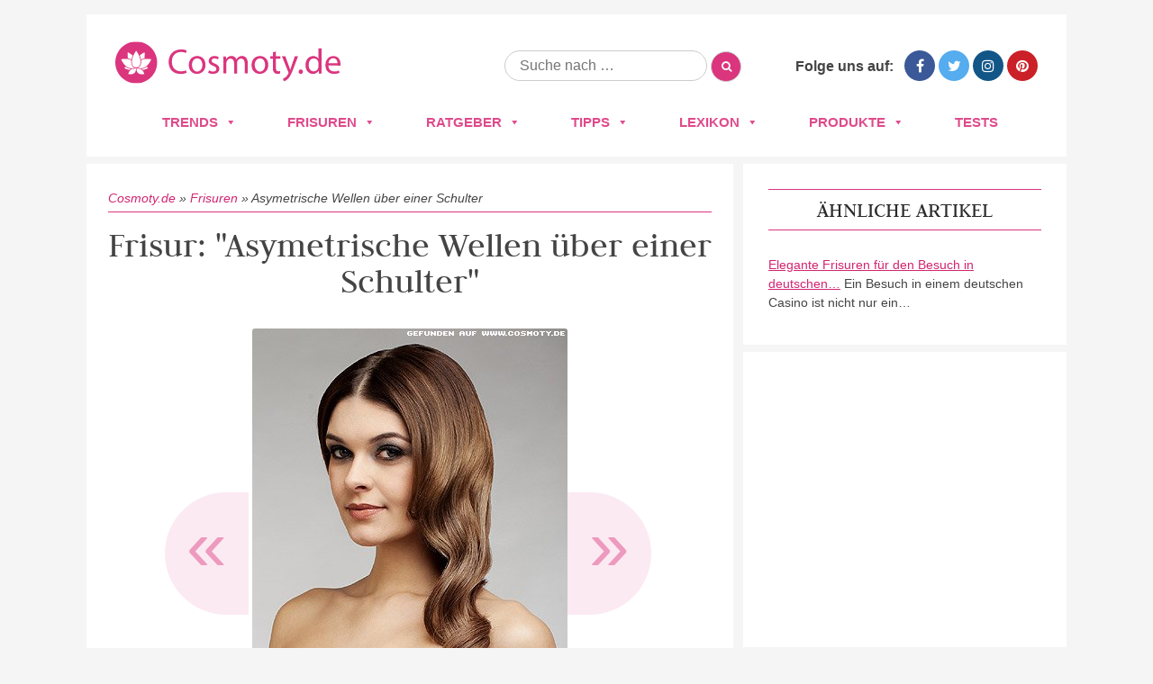

--- FILE ---
content_type: text/css; charset=utf-8
request_url: https://www.cosmoty.de/wp-content/themes/cosmoty.de/css/style.css
body_size: 10425
content:
/*
Theme Name: Cosmoty.de
Theme URI: https://wordpress.org/themes/twentytwelve/
Author: the WordPress team
Author URI: https://wordpress.org/
Description: The 2012 theme for WordPress is a fully responsive theme that looks great on any device. Features include a front page template with its own widgets, an optional display font, styling for post formats on both index and single views, and an optional no-sidebar page template. Make it yours with a custom menu, header image, and background.
Version: 2.3
License: GNU General Public License v2 or later
License URI: http://www.gnu.org/licenses/gpl-2.0.html
Tags: blog, one-column, two-columns, right-sidebar, custom-background, custom-header, custom-menu, editor-style, featured-images, flexible-header, footer-widgets, full-width-template, microformats, post-formats, rtl-language-support, sticky-post, theme-options, translation-ready
Text Domain: twentytwelve

This theme, like WordPress, is licensed under the GPL.
Use it to make something cool, have fun, and share what you've learned with others.
*/


/* =Notes
--------------------------------------------------------------
This stylesheet uses rem values with a pixel fallback. The rem
values (and line heights) are calculated using two variables:

$rembase:     14;
$line-height: 24;

---------- Examples

* Use a pixel value with a rem fallback for font-size, padding, margins, etc.
	padding: 5px 0;
	padding: 0.3125rem 0; (5 / $rembase)

* Set a font-size and then set a line-height based on the font-size
	font-size: 16px
	font-size: 1rem; (16 / $rembase)
	line-height: 1.5; ($line-height / 16)

---------- Vertical spacing

Vertical spacing between most elements should use 24px or 48px
to maintain vertical rhythm:

.my-new-div {
	margin: 24px 0;
	margin: 1.75rem 0; ( 24 / $rembase )
}

---------- Further reading

http://snook.ca/archives/html_and_css/font-size-with-rem
http://blog.typekit.com/2011/11/09/type-study-sizing-the-legible-letter/


/* =Reset
-------------------------------------------------------------- */

html,
body,
div,
span,
applet,
object,
iframe,
h1,
h2,
h3,
h4,
h5,
h6,
p,
blockquote,
pre,
a,
abbr,
acronym,
address,
big,
cite,
code,
del,
dfn,
em,
img,
ins,
kbd,
q,
s,
samp,
small,
strike,
strong,
sub,
sup,
tt,
var,
b,
u,
i,
center,
dl,
dt,
dd,
ol,
ul,
li,
fieldset,
form,
label,
legend,
table,
caption,
tbody,
tfoot,
thead,
tr,
th,
td,
article,
aside,
canvas,
details,
embed,
figure,
figcaption,
footer,
header,
hgroup,
menu,
nav,
output,
ruby,
section,
summary,
time,
mark,
audio,
video {
    margin: 0;
    padding: 0;
    border: 0;
    font-size: 100%;
    vertical-align: baseline;
}

body {
    line-height: 1.5;
}

ol,
ul {
    list-style: none;
}

blockquote,
q {
    quotes: none;
}

blockquote:before,
blockquote:after,
q:before,
q:after {
    content: '';
    content: none;
}

table {
    border-collapse: collapse;
    border-spacing: 0;
}

caption,
th,
td {
    font-weight: normal;
    text-align: left;
}

h1,
h2,
h3 {
    font-family: 'Judson', serif;
}

html {
    overflow-y: scroll;
    font-size: 100%;
    -webkit-text-size-adjust: 100%;
    -ms-text-size-adjust: 100%;
}

a:focus {
    outline: thin dotted;
}

article,
aside,
details,
figcaption,
figure,
footer,
header,
hgroup,
nav,
section {
    display: block;
}

audio,
canvas,
video {
    display: inline-block;
}

audio:not([controls]) {
    display: none;
}

del {
    color: #333;
}

ins {
    background: #fff;
    text-decoration: none;
    margin-bottom: 8px;
    margin-bottom: 0.5rem;
}

hr {
    background-color: #ccc;
    border: 0;
    height: 1px;
    margin: 24px;
    margin-bottom: 1.75rem;
}

sub,
sup {
    font-size: 75%;
    line-height: 0;
    position: relative;
    vertical-align: baseline;
}

sup {
    top: -0.5em;
}

sub {
    bottom: -0.25em;
}

small {
    font-size: smaller;
}

img {
    border: 0;
    -ms-interpolation-mode: bicubic;
}


/* Clearing floats */

.clear:after,
.wrapper:after,
.format-status .entry-header:after {
    clear: both;
}

.clear:before,
.clear:after,
.wrapper:before,
.wrapper:after,
.format-status .entry-header:before,
.format-status .entry-header:after {
    display: table;
    content: "";
}


/* =Repeatable patterns
-------------------------------------------------------------- */


/* Small headers */

.archive-title,
.page-title {
    font-size: 32px;
    font-size: 2rem;
    line-height: 1.2;
    font-weight: normal;
    text-transform: uppercase;
    text-align: center;
    color: #2b2b2b;
}

.widget-title {
    font-size: 24px;
    font-size: 1.5rem;
    line-height: 1.2;
    font-weight: normal;
    text-transform: uppercase;
    text-align: center;
    color: #2b2b2b;
    padding: 8px 0;
    border-top: 1px solid #db357e;
    border-bottom: 1px solid #db357e;
}

.entry-content th,
.comment-content th {
    font-size: 14px;
    font-size: 0.875rem;
    line-height: 1.3;
    font-weight: bold;
    text-transform: uppercase;
    text-align: center;
}


/* Form fields, general styles first */

button,
input,
select,
textarea {
    border: 1px solid #ccc;
    border-radius: 3px;
    font-family: inherit;
    padding: 6px;
    padding: 0.375rem;
}

button,
input {
    line-height: normal;
}

textarea {
    font-size: 100%;
    overflow: auto;
    vertical-align: top;
}


/* Reset non-text input types */

input[type="checkbox"],
input[type="radio"],
input[type="file"],
input[type="hidden"],
input[type="image"],
input[type="color"] {
    border: 0;
    border-radius: 0;
    padding: 0;
}


/* Buttons */

.menu-toggle,
input[type="submit"],
input[type="button"],
input[type="reset"],
article.post-password-required input[type=submit],
.bypostauthor cite span {
    padding: 8px 16px;
    padding: 0.5rem 1rem;
    font-size: 12px;
    font-size: 0.75rem;
    line-height: 1.428571429;
    font-weight: bold;
    text-transform: uppercase;
    color: #fff;
    background-color: #db357e;
    box-shadow: 0 1px 2px rgba(64, 64, 64, 0.1);
}

.menu-toggle,
button,
input[type="submit"],
input[type="button"],
input[type="reset"] {
    cursor: pointer;
}

button[disabled],
input[disabled] {
    cursor: default;
}

.menu-toggle:hover,
.menu-toggle:focus,
button:hover,
input[type="submit"]:hover,
input[type="button"]:hover,
input[type="reset"]:hover,
article.post-password-required input[type=submit]:hover {
    color: #fff;
    background-color: #D12571;
}

.menu-toggle:active,
.menu-toggle.toggled-on,
button:active,
input[type="submit"]:active,
input[type="button"]:active,
input[type="reset"]:active {
    color: #fff;
    background-color: #db357e;
    background-repeat: repeat-x;
    background-image: -moz-linear-gradient(top, #ebebeb, #e1e1e1);
    background-image: -ms-linear-gradient(top, #ebebeb, #e1e1e1);
    background-image: -webkit-linear-gradient(top, #ebebeb, #e1e1e1);
    background-image: -o-linear-gradient(top, #ebebeb, #e1e1e1);
    background-image: linear-gradient(top, #ebebeb, #e1e1e1);
    box-shadow: inset 0 0 8px 2px #c6c6c6, 0 1px 0 0 #f4f4f4;
    border-color: transparent;
}

.bypostauthor cite span {
    color: #fff;
    background-color: #BC2165;
    background-image: none;
    border: 1px solid #1f6f93;
    border-radius: 2px;
    box-shadow: none;
    padding: 0;
}


/* Responsive images */

.entry-content img,
.comment-content img,
.widget img {
    max-width: 100%;
    /* Fluid images for posts, comments, and widgets */
}

img[class*="align"],
img[class*="wp-image-"],
img[class*="attachment-"] {
    height: auto;
    /* Make sure images with WordPress-added height and width attributes are scaled correctly */
}

img.size-full,
img.size-large,
img.header-image,
img.wp-post-image {
    max-width: 100%;
    height: auto;
    /* Make sure images with WordPress-added height and width attributes are scaled correctly */
}

.logo {
    display: block;
    width: 150px;
    margin: 0 auto 24px;
}


/* Make sure videos and embeds fit their containers */

embed,
iframe,
object,
video {
    width: 100%;
}

.entry-content .twitter-tweet-rendered {
    max-width: 100% !important;
    /* Override the Twitter embed fixed width */
}


/* Images */

.alignleft {
    float: left;
}

.alignright {
    float: right;
}

.aligncenter {
    display: block;
    margin-left: auto;
    margin-right: auto;
}

.entry-content img,
.comment-content img,
.widget img,
img.header-image,
.author-avatar img,
img.wp-post-image {
    /* Add fancy borders to all WordPress-added images but not things like badges and icons and the like */
    border-radius: 3px;
}

.wp-caption {
    max-width: 100%;
    /* Keep wide captions from overflowing their container. */
    padding: 4px;
}

.wp-caption .wp-caption-text,
.gallery-caption,
.entry-caption {
    font-style: italic;
    font-size: 12px;
    font-size: 0.75rem;
    line-height: 2;
    color: #757575;
}

img.wp-smiley,
.rsswidget img {
    border: 0;
    border-radius: 0;
    box-shadow: none;
    margin-bottom: 0;
    margin-top: 0;
    padding: 0;
}

.entry-content dl.gallery-item {
    margin: 0;
}

.gallery-item a,
.gallery-caption {
    width: 90%;
}

.gallery-item a {
    display: block;
}

.gallery-caption a {
    display: inline;
}

.gallery-columns-1 .gallery-item a {
    max-width: 100%;
    width: auto;
}

.gallery .gallery-icon img {
    height: auto;
    max-width: 90%;
    padding: 5%;
}

.gallery-columns-1 .gallery-icon img {
    padding: 3%;
}


/* Navigation */

.site-content nav {
    clear: both;
    line-height: 2;
    overflow: hidden;
}

#nav-above {
    padding: 24px 0;
    padding: 1.75rem 0;
}

#nav-above {
    display: none;
}

.paged #nav-above {
    display: block;
}

.nav-previous,
.previous-image {
    float: left;
    width: 50%;
}

.nav-next,
.next-image {
    float: right;
    text-align: right;
    width: 50%;
}

.nav-single+.comments-area,
#comment-nav-above {
    margin: 16px 0;
    margin: 1rem 0;
}


/* =Basic structure
-------------------------------------------------------------- */


/* Body, links, basics */

html {
    font-size: 100%;
}

body {
    font-size: 16px;
    font-size: 1rem;
    font-family: 'Lato', sans-serif;
    text-rendering: optimizeLegibility;
    color: #444;
}

body.custom-font-enabled {
    font-family: inherit;
}

a {
    outline: none;
    color: #D12571;
}

a:hover {
    color: #A61E5A;
}


/* Assistive text */

.assistive-text,
.site .screen-reader-text {
    position: absolute !important;
    clip: rect(1px, 1px, 1px, 1px);
    overflow: hidden;
    height: 1px;
    width: 1px;
}

.main-navigation .assistive-text:focus,
.site .screen-reader-text:hover,
.site .screen-reader-text:active,
.site .screen-reader-text:focus {
    background: #fff;
    border: 2px solid #333;
    border-radius: 3px;
    clip: auto !important;
    color: #000;
    display: block;
    font-size: 12px;
    height: auto;
    padding: 12px;
    position: absolute;
    top: 5px;
    left: 5px;
    width: auto;
    z-index: 100000;
    /* Above WP toolbar */
}


/* Page structure */

.site {
    background-color: #f5f5f5;
}

.site-content {
    padding: 16px;
    padding: 1rem;
    background-color: #fff;
}

.widget-area {
    margin: 0 0 0 8px;
    margin: 0 0 0 0.5rem;
}


/* Header */

.site-header {
    margin: 0 0 8px 0;
    margin: 0 0 0.5rem 0;
    padding: 16;
    padding: 1rem;
    background-color: #fff;
}

.site-header h1,
.site-header h2 {
    text-align: center;
}

.site-header h1 a,
.site-header h2 a {
    color: #515151;
    display: inline-block;
    text-decoration: none;
}

.site-header h1 a:hover,
.site-header h2 a:hover {
    color: #A61E5A;
}

.site-header h1 {
    font-size: 24px;
    font-size: 1.5rem;
    line-height: 1.285714286;
    margin-bottom: 14px;
    margin-bottom: 1rem;
}

.site-header h2 {
    font-weight: normal;
    font-size: 14px;
    font-size: 0.875rem;
    line-height: 2;
    color: #757575;
}

.header-image {
    margin-top: 24px;
    margin-top: 1.75rem;
}

.header-search {
    margin-bottom: 16px;
    max-width: 350px;
    float: none;
}

.header-search input {
    height: 34px;
    border-radius: 17px;
    padding: 0 16px;
}

.header-search button {
    color: #fff;
    background-color: #db357e;
    padding: 9px;
    font-size: 16px;
    font-weight: bold;
    width: 34px;
    height: 34px;
    text-align: center;
    text-decoration: none;
    border-radius: 50%;
    margin-right: 4px;
}

.header-search button:hover {
    opacity: 0.7;
}

.social-buttons {
    display: none;
}

.social-buttons .fa {
    padding: 9px;
    font-size: 16px;
    width: 34px;
    height: 34px;
    text-align: center;
    text-decoration: none;
    border-radius: 50%;
}

.social-buttons .fa:hover {
    opacity: 0.7;
}

.social-buttons .fa-facebook {
    background: #3B5998;
    color: white;
}

.social-buttons .fa-twitter {
    background: #55ACEE;
    color: white;
}

.social-buttons .fa-instagram {
    background: #125688;
    color: white;
}

.social-buttons .fa-pinterest {
    background: #cb2027;
    color: white;
}

.social-buttons .fa-rss {
    background: #ff6600;
    color: white;
}


/* Navigation Menu */

.main-navigation {
    text-align: center;
}

.main-navigation li {
    font-size: 12px;
    font-weight: bold;
}

.main-navigation a {
    color: #fff;
    padding: 8px 32px;
    padding: 0.5rem 2rem;
}

.main-navigation a:hover,
.main-navigation a:focus {
    color: #f2f2f2;
}

.main-navigation ul.nav-menu,
.main-navigation div.nav-menu>ul {
    display: none;
}

.main-navigation ul.nav-menu.toggled-on,
.menu-toggle {
    display: inline-block;
}


/* Banner */

section[role="banner"] {
    margin-bottom: 48px;
    margin-bottom: 3rem;
}


/* Sidebar */

.widget-area .widget {
    -webkit-hyphens: auto;
    -moz-hyphens: auto;
    hyphens: auto;
    margin-bottom: 8px;
    margin-bottom: 0.5rem;
    word-wrap: break-word;
    padding: 24px;
    padding: 1.75rem;
    background-color: #fff;
}

.widget-area .widget h3 {
    margin-bottom: 24px;
    margin-bottom: 1.75rem;
}

.widget-area .widget p,
.widget-area .widget li,
.widget-area .widget .textwidget {
    font-size: 14px;
    font-size: 0.875rem;
    line-height: 1.5;
    margin-bottom: 8px;
}

.widget-area .widget p {
    margin-bottom: 24px;
    margin-bottom: 1.75rem;
}

.widget-area .textwidget ul,
.widget-area .textwidget ol {
    list-style: disc outside;
    margin: 0 0 24px;
    margin: 0 0 1.75rem;
}

.widget-area .textwidget li>ul,
.widget-area .textwidget li>ol {
    margin-bottom: 0;
}

.widget-area .textwidget ol {
    list-style: decimal;
}

.widget-area .textwidget li {
    margin-left: 36px;
    margin-left: 2.25rem;
}

.widget-area .widget a {
    color: #D12571;
}

.widget-area .widget a:hover {
    color: #A61E5A;
}

.widget-area .widget a:visited {
    color: #DE669B;
}

.widget-area #s {
    width: 53.66666666666%;
    /* define a width to avoid dropping a wider submit button */
}


/* Footer */

footer[role="contentinfo"] {
    border-top: 1px solid #ededed;
    clear: both;
    font-size: 12px;
    font-size: 0.75rem;
    line-height: 2;
    max-width: 960px;
    max-width: 68.571428571rem;
    margin-top: 24px;
    margin-top: 1.75rem;
    margin-left: auto;
    margin-right: auto;
    padding: 24px 0;
    padding: 1.75rem 0;
}

footer[role="contentinfo"] a {
    color: #686868;
}

footer[role="contentinfo"] a:hover {
    color: #BC2165;
}

#menu-footer-menu li {
    display: inline;
    padding: 8px;
    padding: 0.5rem;
}

#menu-footer-menu a {
    text-decoration: none;
}


/* =Main content and comment content
-------------------------------------------------------------- */

.entry-meta {
    clear: both;
}

.entry-header {
    border-bottom: 1px solid #db357e;
    position: relative;
}

.archive-header img.attachment-teaser_thumb,
.entry-header img.attachment-teaser_thumb {
    float: right;
    margin: 0 0 8px 8px;
    margin: 0 0 0.5rem 0.5rem;
}

.archive-header .entry-title,
.entry-header .entry-title {
    font-size: 30px;
    font-size: 2rem;
    margin-bottom: 5px;
    line-height: 1.2;
    font-weight: normal;
}

.entry-title-box {
    margin: 18px 0;
}

.archive-header .entry-title a,
.entry-header .entry-title a {
    text-decoration: none;
}

.archive-header .entry-format,
.entry-header .entry-format {
    margin-top: 24px;
    margin-top: 1.75rem;
    font-weight: normal;
}

.archive-header .comments-link,
.entry-header .comments-link {
    margin-top: 24px;
    margin-top: 1.75rem;
    font-size: 14px;
    font-size: 0.875rem;
    line-height: 2;
    color: #757575;
}

.comments-link a,
.entry-meta a {
    color: #757575;
}

.comments-link a:hover,
.entry-meta a:hover {
    color: #BC2165;
}

article.sticky .featured-post {
    border-top: 4px double #ededed;
    border-bottom: 4px double #ededed;
    color: #757575;
    font-size: 14px;
    font-size: 0.875rem;
    line-height: 3.5;
    margin-bottom: 24px;
    margin-bottom: 1.75rem;
    text-align: center;
}

.entry-content,
.entry-summary,
.mu_register {
    line-height: 1.75;
}

.entry-content h1,
.comment-content h1,
.entry-content h2,
.comment-content h2 {
    margin: 28px 0 20px 0;
    margin: 1.75rem 0 1.25rem 0;
    line-height: 1.2;
    font-weight: normal;
}

.entry-content h3,
.comment-content h3,
.entry-content h4,
.comment-content h4 {
    margin: 24px 0 18px 0;
    margin: 1.5rem 0 1.125rem 0;
    line-height: 1.2;
    font-weight: normal;
}

.entry-content h5,
.comment-content h5,
.entry-content h6,
.comment-content h6 {
    margin: 8px 0 8px 0;
    margin: 0.5rem 0 0.5rem 0;
    line-height: 1.2;
    font-weight: normal;
}

.entry-content h1,
.comment-content h1 {
    font-size: 32px;
    font-size: 2rem;
}

.entry-content h2,
.comment-content h2,
.mu_register h2 {
    font-size: 28px;
    font-size: 1.75rem;
}

.entry-content h3,
.comment-content h3 {
    font-size: 20px;
    font-size: 1.25rem;
}

.entry-content h4,
.comment-content h4 {
    font-size: 18px;
    font-size: 1.125rem;
}

.entry-content h5,
.comment-content h5 {
    font-size: 16px;
    font-size: 1rem;
    font-weight: bold;
    text-transform: uppercase;
}

.entry-content h6,
.comment-content h6 {
    font-size: 12px;
    font-size: 0.75rem;
    font-weight: bold;
    text-transform: uppercase;
}

.entry-content p,
.entry-summary p,
.comment-content p,
.mu_register p {
    margin: 0 0 24px;
    margin: 0 0 1.5rem;
    line-height: 1.5;
}

.entry-content a:visited,
.comment-content a:visited {
    color: #9f9f9f;
}

.entry-content .more-link {
    white-space: nowrap;
}

.entry-content ol,
.comment-content ol,
.entry-content ul,
.comment-content ul,
.mu_register ul {
    margin: 0 0 24px;
    margin: 0 0 1.75rem;
    line-height: 1.75;
}

.entry-content ul ul,
.comment-content ul ul,
.entry-content ol ol,
.comment-content ol ol,
.entry-content ul ol,
.comment-content ul ol,
.entry-content ol ul,
.comment-content ol ul {
    margin-bottom: 0;
}

.entry-content ul,
.comment-content ul,
.mu_register ul {
    list-style: disc outside;
}

.entry-content ol,
.comment-content ol {
    list-style: decimal outside;
}

.entry-content li,
.comment-content li,
.mu_register li {
    margin: 0 0 0 36px;
    margin: 0 0 0 2.25rem;
}

.entry-content blockquote,
.comment-content blockquote {
    margin-bottom: 24px;
    margin-bottom: 1.75rem;
    padding: 24px;
    padding: 1.75rem;
    font-style: italic;
}

.entry-content blockquote p:last-child,
.comment-content blockquote p:last-child {
    margin-bottom: 0;
}

.entry-content code,
.comment-content code {
    font-family: Consolas, Monaco, Lucida Console, monospace;
    font-size: 12px;
    font-size: 0.75rem;
    line-height: 2;
}

.entry-content pre,
.comment-content pre {
    border: 1px solid #ededed;
    color: #666;
    font-family: Consolas, Monaco, Lucida Console, monospace;
    font-size: 12px;
    font-size: 0.75rem;
    line-height: 1.75;
    margin: 24px 0;
    margin: 1.75rem 0;
    overflow: auto;
    padding: 24px;
    padding: 1.75rem;
}

.entry-content pre code,
.comment-content pre code {
    display: block;
}

.entry-content abbr,
.comment-content abbr,
.entry-content dfn,
.comment-content dfn,
.entry-content acronym,
.comment-content acronym {
    border-bottom: 1px dotted #666;
    cursor: help;
}

.entry-content address,
.comment-content address {
    display: block;
    line-height: 1.75;
    margin: 0 0 24px;
    margin: 0 0 1.75rem;
}

img.alignleft,
.wp-caption.alignleft {
    margin: 12px 24px 12px 0;
    margin: 0.75rem 1.75rem 0.75rem 0;
}

img.alignright,
.wp-caption.alignright {
    margin: 12px 0 12px 24px;
    margin: 0.75rem 0 0.75rem 1.75rem;
}

img.aligncenter,
.wp-caption.aligncenter {
    clear: both;
    margin-top: 12px;
    margin-top: 0.75rem;
    margin-bottom: 12px;
    margin-bottom: 0.75rem;
}

.entry-content embed,
.entry-content iframe,
.entry-content object,
.entry-content video {
    margin-bottom: 24px;
    margin-bottom: 1.75rem;
}

.entry-content dl,
.comment-content dl {
    margin: 0 24px;
    margin: 0 1.75rem;
}

.entry-content dt,
.comment-content dt {
    font-weight: bold;
    line-height: 1.75;
}

.entry-content dd,
.comment-content dd {
    line-height: 1.75;
    margin-bottom: 24px;
    margin-bottom: 1.75rem;
}

.entry-content table,
.comment-content table {
    border-bottom: 1px solid #ededed;
    color: #757575;
    font-size: 12px;
    font-size: 0.75rem;
    line-height: 2;
    margin: 0 0 24px;
    margin: 0 0 1.75rem;
    width: 100%;
}

.entry-content table caption,
.comment-content table caption {
    font-size: 16px;
    font-size: 1rem;
    margin: 24px 0;
    margin: 1.75rem 0;
}

.entry-content td,
.comment-content td {
    border-top: 1px solid #ededed;
    padding: 6px 10px 6px 0;
}

.site-content article {
    margin-bottom: 16px;
    margin-bottom: 1rem;
    padding-bottom: 8px;
    padding-bottom: 0.5rem;
    word-wrap: break-word;
    -webkit-hyphens: auto;
    -moz-hyphens: auto;
    hyphens: auto;
}

.page-links {
    clear: both;
    line-height: 1.75;
}

footer.entry-meta {
    margin-top: 24px;
    margin-top: 1.75rem;
    font-size: 14px;
    font-size: 0.875rem;
    line-height: 2;
    color: #757575;
}

.single-author .entry-meta .by-author {
    display: none;
}

.mu_register h2 {
    color: #757575;
    font-weight: normal;
}

#breadcrumbs {
    font-size: 14px;
    font-size: 0.875rem;
    padding: 4px, 0;
    padding: 0.25rem 0;
    margin: 0 0 16px 0;
    margin: 0 0 0.75rem 0;
    border-bottom: 1px solid #db357e;
    font-style: italic;
}

#breadcrumbs a {
    text-decoration: none;
}

.descr {
    font-size: 12px;
    font-size: 0.9rem;
    font-style: italic;
    margin-bottom: 8px;
}

.descr-second {
    position: absolute;
    bottom: 0;
    margin-bottom: 8px;
}

.section-header {
    border-bottom: 1px solid #db357e;
    padding: 8px 0;
    padding: 0.5rem 0;
    margin: 24px 0 16px 0;
    margin: 1.5rem 0 1rem 0;
    font-size: 18px;
    font-size: 1.125rem;
    font-weight: normal;
}

.intro ul {
    margin: 16px 0 0 0;
    padding-left: 0;
}

.intro ul li {
    list-style-type: none;
    background: #f4f4f4;
    margin: 8px 0px 16px 0px;
    padding: 12px 16px 12px 40px;
    text-indent: -28px;
    border-style: solid;
    border-width: 0px 0px 0px 4px;
    border-color: #ED9ABE;
    border-radius: 0px 4px 4px 4px;
}

.intro ul li:before {
    content: "\2714";
    color: #DF4B8C;
    padding-right: 1em;
}

.entry-content table {
    font-size: 15px;
    line-height: 24px;
}

.entry-content table th {
    color: #fff !important;
    border-width: 1px;
    text-align: center;
    padding: 5px !important;
    border-style: solid;
    border-color: #ED9ABE;
    background-color: #ED9ABE;
}

.entry-content table td {
    border-bottom: 3px double #F9E0EB;
    padding: 8px !important;
    color: black;
}

.entry-content table tr:hover {
    background: #FBEAF2;
}

blockquote {
    background: #FBEAF2;
    padding: 16px;
    border-style: solid;
    border-width: 0px 0px 0px 4px;
    border-color: #ED9ABE;
    border-radius: 0px 4px 4px 4px;
    clear: both;
}

blockquote p {
    margin: 0;
}

blockquote.alert {
    background: #ebcfd9;
    border-color: #c46e8d;
}

blockquote.warning {
    background: #fff4d6;
    border-color: #ffdf85;
}

blockquote.success {
    background: #d7f1d5;
    border-color: #88d682;
}


/* VGL styles */

.pro-contra div {
    display: block;
}

.pro-contra {
    margin-bottom: 24px;
    padding: 50px 10px 0;
    position: relative;
    width: 100%;
    display: table;
}

.pro-contra ul {
    background-color: #f5f5f5;
    padding: 24px 24px;
    position: relative;
    width: 50%;
    display: table-cell;
    margin: 50px 10px 20px;
}

.pro-contra ul.pro:before {
    content: "Vorteile";
}

.pro-contra ul:before {
    color: #07161e;
    display: block;
    font-size: 18px;
    left: 0;
    position: absolute;
    text-align: center;
    top: -35px;
    width: 100%;
}

.pro-contra ul.contra:before {
    content: "Nachteile";
}

.pro-contra ul.pro {
    left: -8px;
}

.pro-contra .pro {
    background: #d7f1d5;
}

.pro-contra ul.contra {
    left: 8px;
}

.pro-contra .contra {
    background: #ebcfd9;
}

.pro-contra ul li {
    list-style-type: none;
    margin-left: 0;
    padding-left: 2em;
    text-indent: -2em;
}

.pro-contra ul.pro li:before {
    content: "\2714";
    color: #39ba2f!important;
    padding-right: 1em;
}

.pro-contra ul.contra li:before {
    content: "\2718";
    color: #9d0d41!important;
    padding-right: 1em;
}

.keyfacts {
    float: right;
    width: 38%;
    margin: 0px 0px 0px 16px;
    padding: 16px 16px 0px 16px;
    background: #F2F2F2;
    border-style: solid;
    border-width: 0px 0px 0px 4px;
    border-color: #db357e;
    border-radius: 0px 4px 4px 4px;
}

.keyfacts h5 {
    margin-left: 0;
    padding-left: 2em;
    text-indent: -2em;
}

.keyfacts h5:before {
    content: "\2714";
    color: #db357e!important;
    padding-right: 1em;
}


/* =Archives
-------------------------------------------------------------- */

.archive-header,
.page-header {
    margin-bottom: 24px;
    margin-bottom: 1.5rem;
    padding-bottom: 16px;
    padding-bottom: 1rem;
    border-bottom: 1px solid #db357e;
}

.archive-meta {
    color: #757575;
    font-size: 12px;
    font-size: 0.75rem;
    line-height: 2;
    margin-top: 22px;
    margin-top: 1.375rem;
}


/* VGL Category-Entrys */

.site-content .cat-item {
    float: left;
    margin: 8px 4px 24px 4px;
}

.site-content .cat-item-none {
    display: none;
}

.site-content .cat-item a {
    color: #fff;
    background-color: #db357e;
    text-decoration: none;
    font-weight: bold;
    padding: 16px;
    box-shadow: 0 1px 3px 0 rgba(0, 0, 0, 0.2), 0 1px 5px 0 rgba(0, 0, 0, 0.19);
}

.site-content .cat-item a:hover {
    color: #fff;
    background-color: #BC2165;
}

.category-entry {
    padding: 3%;
    margin: 0 0 12px 0;
    box-shadow: 0 1px 3px 0 rgba(0, 0, 0, 0.2), 0 1px 5px 0 rgba(0, 0, 0, 0.19);
}

.category-entry p {
    padding: 4px 0 0;
    font-size: 14px;
}

.category-entry a {
    color: #db357e !important;
    text-decoration: none;
    font-weight: bold;
    margin: 8px 0 8px 0;
}

.category-entry a:hover {
    color: #BC2165 !important;
}

.category-entry h2 {
    font-size: 20px;
    line-height: 1;
    margin: 0;
    padding: 0 0 8px 0;
    color: #db357e !important;
}

.category-entry:hover {
    background-color: #FEFAFC;
}

.category-lexikon h3 {
    font-size: 24px;
    text-align: center;
    padding: 8px;
    margin: 8px 0 16px;
    border-top: 1px solid #db357e;
    border-bottom: 1px solid #db357e
}

.category-lexikon .category-entry {
    width: 31%;
    float: left;
    padding: 8px;
    margin: 0 1% 2% 1%;
    box-shadow: 0 1px 3px 0 rgba(0, 0, 0, 0.2), 0 1px 5px 0 rgba(0, 0, 0, 0.19);
}

.category-lexikon .category-entry p {
    font-size: 14px;
    word-wrap: break-word;
    text-transform: capitalize;
    font-weight: bold;
    text-align: center;
}

.category-lexikon .category-entry a {
    color: #db357e !important;
    text-decoration: none;
}

.category-lexikon .category-entry a:hover {
    color: #BC2165 !important;
}

.category-lexikon .category-entry:hover {
    background-color: #FEFAFC;
}


/* =Comments
-------------------------------------------------------------- */

.comments-title {
    margin-bottom: 48px;
    margin-bottom: 3rem;
    font-size: 16px;
    font-size: 1rem;
    line-height: 1.5;
    font-weight: normal;
}

.comments-area article {
    margin: 24px 0;
    margin: 1.5rem 0;
    padding: 24px 24px 24px 32px;
    border-radius: 16px 16px 16px 0px;
    box-shadow: 0 2px 4px 3px rgba(0, 0, 0, 0.096);
}

.comments-area article header {
    margin: 0 0 24px;
    margin: 0 0 1.5rem;
    overflow: hidden;
    position: relative;
}

.comments-area article header img {
    float: left;
    padding: 0;
    line-height: 0;
}

.comments-area article header cite,
.comments-area article header time {
    display: block;
    margin-left: 85px;
    margin-left: 5.3125rem;
}

.comments-area article header cite {
    font-style: normal;
    font-size: 15px;
    font-size: 0.9375rem;
    line-height: 1.4;
}

.comments-area cite b {
    font-weight: normal;
}

.comments-area article header time {
    line-height: 1.75;
    text-decoration: none;
    font-size: 12px;
    font-size: 0.75rem;
    color: #5e5e5e;
}

.comments-area article header a {
    text-decoration: none;
    color: #5e5e5e;
}

.comments-area article header a:hover {
    color: #BC2165;
}

.comments-area article header cite a {
    color: #444;
}

.comments-area article header cite a:hover {
    text-decoration: underline;
}

.comments-area .bypostauthor cite span {
    position: absolute;
    margin-left: 5px;
    margin-left: 0.3125rem;
    padding: 2px 5px;
    padding: 0.125rem 0.3125rem;
    font-size: 10px;
    font-size: 0.625rem;
}

.comments-area .bypostauthor cite b {
    font-weight: bold;
}

a.comment-reply-link,
a.comment-edit-link {
    color: #686868;
    font-size: 14px;
    font-size: 0.875rem;
    line-height: 2;
}

a.comment-reply-link:hover,
a.comment-edit-link:hover {
    color: #BC2165;
}

.commentlist .pingback {
    line-height: 1.75;
    margin-bottom: 24px;
    margin-bottom: 1.75rem;
}


/* Comment form */

#respond {
    margin-top: 24px;
    margin-top: 1.5rem;
}

#respond h3#reply-title {
    font-size: 16px;
    font-size: 1rem;
    line-height: 1.5;
}

#respond h3#reply-title #cancel-comment-reply-link {
    margin-left: 10px;
    margin-left: 0.625rem;
    font-weight: normal;
    font-size: 12px;
    font-size: 0.75rem;
}

#respond form {
    margin: 24px 0;
    margin: 1.75rem 0;
}

#respond form p {
    margin: 11px 0;
    margin: 0.6875rem 0;
}

#respond form p.logged-in-as {
    margin-bottom: 24px;
    margin-bottom: 1.75rem;
}

#respond form label {
    display: block;
    line-height: 1.75;
}

#respond form input[type="text"],
#respond form textarea {
    -moz-box-sizing: border-box;
    box-sizing: border-box;
    font-size: 12px;
    font-size: 0.75rem;
    line-height: 1.75;
    padding: 10px;
    padding: 0.625rem;
    width: 100%;
}

#respond form p.form-allowed-tags {
    margin: 0;
    font-size: 12px;
    font-size: 0.75rem;
    line-height: 2;
    color: #5e5e5e;
}

.required {
    color: red;
}


/* =Front page template
-------------------------------------------------------------- */

.entry-page-image {
    margin-bottom: 14px;
    margin-bottom: 1rem;
}

.front-page h1 {
    font-size: 32px;
    font-weight: normal;
    padding-bottom: 16px;
}

.front-page p {
    line-height: 1.3;
    padding-bottom: 8px;
}

.category-overview {
    float: left;
    width: 33%;
    padding: 16px;
}

.category-overview h2 {
    font-size: 24px;
    font-weight: normal;
    text-transform: uppercase;
    text-align: center;
    padding: 8px 0;
    margin: 8px 0;
    border-top: 1px solid #db357e;
    border-bottom: 1px solid #db357e;
}

.category-overview li {
    margin-bottom: 8px;
}

.category-overview a {
    text-decoration: none;
}


/* =Widgets
-------------------------------------------------------------- */

.widget-area .widget ul ul {
    margin-left: 12px;
    margin-left: 0.75rem;
}

.widget-area .widget_categories .cat-item {
    display: inline-block;
    line-height: 2;
    margin: 0 0 12px 0;
}

.widget_categories .cat-item a,
.widget_categories .cat-item a:visited {
    color: #fff;
    background-color: #db357e;
    padding: 8px 16px;
    text-decoration: none;
    border-radius: 22px;
    font-weight: bold;
}

.widget_categories .cat-item a:hover,
.widget_categories .cat-item a:active {
    color: #fff;
    background-color: #BC2165;
}

.widget_rss li {
    margin: 12px 0;
    margin: 0.75rem 0;
}

.widget_recent_entries .post-date,
.widget_rss .rss-date {
    color: #aaa;
    font-size: 11px;
    font-size: 0.6875rem;
    margin-left: 12px;
    margin-left: 0.75rem;
}

#wp-calendar {
    margin: 0;
    width: 100%;
    font-size: 14px;
    font-size: 0.875rem;
    line-height: 2;
    color: #686868;
}

#wp-calendar th,
#wp-calendar td,
#wp-calendar caption {
    text-align: left;
}

#wp-calendar #next {
    padding-right: 24px;
    padding-right: 1.75rem;
    text-align: right;
}

.widget_search label {
    display: block;
    font-size: 14px;
    font-size: 0.875rem;
    line-height: 2;
}

.widget_twitter li {
    list-style-type: none;
}

.widget_twitter .timesince {
    display: block;
    text-align: right;
}


/* =Plugins
----------------------------------------------- */

img#wpstats {
    display: block;
    margin: 0 auto 24px;
    margin: 0 auto 1.75rem;
}


/* Filter Menu */

.beautiful-taxonomy-filters {
    margin: 8px 0 1rem;
    padding: 8px 8px;
    font-size: 12px;
    background-color: #fff;
    box-shadow: 0 2px 8px 2px #e2e2e2;
}

.beautiful-taxonomy-filters-tax {
    float: left;
    position: relative
}

.filter-count-1 {
    width: 100%
}

.filter-count-2 {
    margin-right: 5%;
    width: 47.5%
}

.filter-count-2:nth-child(2n) {
    margin-right: 0
}

.filter-count-3 {
    margin-right: 5%;
    width: 30%
}

.filter-count-3:nth-child(3n) {
    margin-right: 0
}

.filter-count-4 {
    margin-right: 3%;
    width: 22.75%;
}

.filter-count-4:nth-child(4n) {
    margin-right: 0
}

.filter-count-many {
    margin-right: 2%;
    margin-bottom: 8px;
    width: 23.5%;
}

.filter-count-many:nth-child(4n) {
    margin-right: 0
}

.beautiful-taxonomy-filters-label {
    display: block;
    margin-bottom: 5px;
    font-weight: bold;
}

.beautiful-taxonomy-filters-select {
    width: 100%
}

.beautiful-taxonomy-filters-button {
    margin: 16px 0 8px;
    padding: 11px 40px 10px;
    font-size: 12px;
    -webkit-border-radius: 2px;
    -moz-border-radius: 3px;
    border-radius: 2px;
    background: #db357e;
    color: #FFFFFF;
    text-transform: uppercase;
    font-weight: bold;
    -webkit-transition: all .3s ease-in-out;
    -moz-transition: all .3s ease-in-out;
    -ms-transition: all .3s ease-in-out;
    -o-transition: all .3s ease-in-out;
    transition: all .3s ease-in-out;
    -ms-border-radius: 3px;
    -o-border-radius: 3px;
}

.beautiful-taxonomy-filters-button:hover {
    background: #BC2165;
}

.beautiful-taxonomy-filters-button:active {
    background: #E985B1;
}

.beautiful-taxonomy-filters-clear-all {
    margin-top: 20px;
    padding: 8px 16px 9px;
    color: #fff;
    background: #696969;
    font-size: 12px;
    text-transform: uppercase;
    text-decoration: none;
    font-weight: bold;
    display: inline-block;
    -webkit-transition: all .3s ease-in-out;
    -moz-transition: all .3s ease-in-out;
    -ms-transition: all .3s ease-in-out;
    -o-transition: all .3s ease-in-out;
    transition: all .3s ease-in-out
}

.beautiful-taxonomy-filters-clear-all:hover {
    color: #fff;
    background: #424242;
}

.beautiful-taxonomy-filters-clear-all:active {
    color: #fff;
    background: #9c9c9c;
}

.widget-area .widget a.beautiful-taxonomy-filters-clear-all {
    color: #fff;
    padding: 8px 18px 9px;
}

.widget-area .widget .beautiful-taxonomy-filters-clear-all:hover {
    color: #fff;
}

.widget-area .widget .beautiful-taxonomy-filters-clear-all:active {
    color: #fff;
}

.dropdown-wrapper {
    font-size: 12px;
}

@media only screen and (-webkit-min-device-pixel-ratio: 1.5),
only screen and (min-resolution: 2dppx) {
    .select2-search input,
    .select2-search-choice-close,
    .select2-container .select2-choice abbr,
    .select2-container .select2-choice .select2-arrow b {
        background-image: url('select2x2.png') !important;
        background-size: 60px 40px !important;
        background-repeat: no-repeat !important
    }
    .select2-search input {
        background-position: 100% -21px !important
    }
}

@media all and (max-width: 700px) {
    .filter-count-4,
    .filter-count-3,
    .filter-count-many {
        margin-right: 2%;
        width: 32%;
        margin-bottom: 2%
    }
    .filter-count-4:nth-child(4n),
    .filter-count-many:nth-child(4n),
    .filter-count-3:nth-child(3n) {
        margin-right: 2%
    }
    .filter-count-4:nth-child(3n),
    .filter-count-many:nth-child(3n),
    .filter-count-3:nth-child(2n) {
        margin-right: 0
    }
}

@media all and (max-width: 550px) {
    .filter-count-4,
    .filter-count-3,
    .filter-count-many {
        margin-right: 2%;
        width: 49%;
        margin-bottom: 2%
    }
    .filter-count-4:nth-child(4n),
    .filter-count-many:nth-child(4n),
    .filter-count-3:nth-child(3n) {
        margin-right: 2%
    }
    .filter-count-4:nth-child(2n),
    .filter-count-many:nth-child(2n),
    .filter-count-3:nth-child(2n) {
        margin-right: 0
    }
}

@media all and (max-width: 350px) {
    .filter-count-4,
    .filter-count-3,
    .filter-count-many {
        margin-right: 0%;
        margin-bottom: 1%;
        width: 100%
    }
    .filter-count-4:nth-child(4n),
    .filter-count-many:nth-child(4n),
    .filter-count-3:nth-child(3n) {
        margin-right: 0
    }
    .filter-count-4:nth-child(2n),
    .filter-count-many:nth-child(2n),
    .filter-count-3:nth-child(2n) {
        margin-right: 0
    }
}

.beautiful-taxonomy-filters-active-filter {
    margin: .5em 2em
}

.beautiful-taxonomy-filters-info-heading {
    margin-top: 0px;
    margin-bottom: .5em
}

.beautiful-taxonomy-filters-single-tax .single-tax-key {
    font-weight: bold
}

.beautiful-taxonomy-filters-widget .beautiful-taxonomy-filters-tax {
    width: 32%;
    margin-bottom: 12px;
    font-size: 12px;
}

.beautiful-taxonomy-filters-widget .filter-count-many:nth-child(3n) {
    margin-right: 0
}

.beautiful-taxonomy-filters-widget .filter-count-many:nth-child(4n) {
    margin-right: 2%;
}

.beautiful-taxonomy-filters-widget .filter-count-many:nth-child(6n) {
    margin-right: inherit;
}

.beautiful-taxonomy-filters-widget .beautiful-taxonomy-filters-button {
    display: block;
    width: 180px;
    margin: 16px auto 0 auto;
}


/* =Media queries
-------------------------------------------------------------- */


/* Does the same thing as <meta name="viewport" content="width=device-width">,
 * but in the future W3C standard way. -ms- prefix is required for IE10+ to
 * render responsive styling in Windows 8 "snapped" views; IE10+ does not honor
 * the meta tag. See https://core.trac.wordpress.org/ticket/25888.
 */

@-ms-viewport {
    width: device-width;
}

@viewport {
    width: device-width;
}


/*** --------------------------- VGL Stuff
 
-------------------------------------------------------------- */

.instagram-media {
    width: 55%;
    margin: 16px auto;
}

.addthis_inline_share_toolbox_vjhf {
    display: inline;
}


/** Taxonomies 
-------------------------------------------------------------- */

.hairstyles-thumbnail,
.product-thumbnail {
    float: left;
}

.taxonomy-list {
    width: 100%;
    margin: 0 auto;
}


/** Taxonomy Products **/

.product-thumbnail {
    margin: 3px;
}

.product-thumbnail a {
    text-decoration: none;
}

.product-thumbnail h3 {
    font-family: 'Lato', sans-serif;
    width: 160px;
    height: 160px;
    margin: 0;
    padding: 4px;
    font-size: 18px;
    font-weight: bold;
    color: #fff;
}

.product-thumbnail h3:hover {
    color: #F2f2f2;
}

.product-thumbnail h3 p {
    font-size: 14px;
    font-weight: normal;
    font-style: italic;
}


/** Taxonomy Brand **/

.tax-brand table thead th {
    background-color: #fff;
    color: #D12571 !important;
    font-size: 20px;
    font-size: 1.25rem;
    font-weight: bold;
    text-transform: uppercase;
    text-align: left;
    border: 0px;
    border-bottom: 3px double #F9E0EB;
}

.tax-brand table tbody td {
    padding: 8px 16px 8px 0;
    padding: 0.5rem 1rem 0.5rem 0;
    vertical-align: top;
    border-bottom: 1px solid #F9E0EB;
}

.tax-brand td.first {
    width: 100px;
}

.tax-brand td i {
    margin: 0 8px 0 0;
    margin: 0 0.5rem 0 0;
}


/* brands overview page */

.page-id-36398 .site-content ul li {
    list-style: none;
    width: 48%;
    float: left;
    padding: 8px;
    margin: 0 1% 2% 1%;
    box-shadow: 0 1px 3px 0 rgba(0, 0, 0, 0.2), 0 1px 5px 0 rgba(0, 0, 0, 0.19);
    text-align: center;
}

.page-id-36398 .site-content ul li:hover {
    background-color: #FEFAFC;
}

.page-id-36398 .site-content ul li a {
    text-decoration: none;
    font-weight: bold;
}


/** Taxonomy Hair **/

.hairstyles-thumbnail {
    margin: 2px
}

.hairstyles-thumbnail img {
    background-color: #000;
    height: 235px;
}

.hairstyles-thumbnail img:hover {
    opacity: 0.7;
}

.hairstyles-navigation {
    background-color: #db357e;
    color: #fff;
    text-align: center;
}

.hairstyles-navigation a {
    color: #fff;
    display: block;
    text-decoration: none;
    padding: 10px;
    margin-right: 10px;
    width: 250px;
    background-color: #db357e;
}

.hairstyles-navigation a:hover {
    color: #fff;
    background-color: #D12571;
}


/* Post-Types
-------------------------------------------------------------- */


/* Post-Type hairstyles */

.type-hairstyles .entry-header {
    margin-bottom: 0;
}

.type-hairstyles .entry-header .entry-title {
    text-align: center;
    margin-top: 16px;
}

.type-hairstyles .hairstyle-thumbnail {
    max-width: 350px;
    width: 100%;
    margin: 0 auto;
}

.type-hairstyles .hairstyle-thumbnail img {
    float: left;
    margin: 0;
}

.type-hairstyles .previous a,
.type-hairstyles .next a {
    float: left;
    color: #ED9ABE;
    font-size: 80px;
    padding: 0 24px 16px 24px;
    text-decoration: none;
    background-color: #FBEAF2;
}

.type-hairstyles .previous a {
    margin: 182px 0 112px 63px;
    border-top-left-radius: 68px;
    border-bottom-left-radius: 68px;
}

.type-hairstyles .next a {
    margin: 182px 63px 112px 0;
    border-top-right-radius: 68px;
    border-bottom-right-radius: 68px;
}

.type-hairstyles .previous a:hover,
.type-hairstyles .next a:hover {
    color: #E985B1;
    background-color: #F9E0EB;
}

.type-hairstyles .brand {
    text-align: center;
    font-size: 12px;
    font-size: 0.75rem;
    margin: 8px 32px 16px 32px;
    margin: 0.5rem 2rem 1rem 2rem;
}

.type-hairstyles .post-ratings {
    width: 160px;
    margin: 0 auto;
    font-size: 12px;
    font-size: 0.75rem;
    text-align: center;
}

.type-hairstyles .hairstyle-properties {
    text-align: center;
    font-size: 14px;
    font-size: 0.875rem;
    margin: 16px 32px;
    margin: 1rem 2rem;
}

.type-hairstyles .hairstyle-properties li {
    display: inline;
}

.tax-brand table {
    margin: 16px 0;
    margin: 1rem 0;
    max-width: 66%;
}


/* Post-Type products */

.type-products .entry-header .entry-title {
    margin-top: 16px !important;
}

.type-products .entry-header .entry-title a {
    text-decoration: none;
}

.type-products .entry-header .buy-box {
    float: right;
    width: initial;
    margin: initial;
    display: initial;
    padding: initial;
    color: initial;
    font-weight: initial;
    text-decoration: initial;
    background-color: initial;
}

.type-products .entry-header .buy-box:hover {
    background-color: initial;
}

.type-products .entry-header .buy-box img {
    margin: 0;
}

.type-products .entry-header .buy-box #buy-button {
    display: block;
    padding: 13px 46px;
    color: #fff;
    font-weight: bold;
    text-decoration: none;
    background-color: #db357e;
}

.type-products .entry-header .buy-box #buy-button:hover {
    background-color: #BC2165;
}

.type-products .entry-header .post-ratings {
    font-size: 12px;
}

.type-products #product-details {
    margin: 8px 0px;
    padding: 4px 0px 12px;
    border-bottom: 1px solid #db357e;
    text-align: center;
}

.type-products #product-details li {
    display: inline;
    font-size: 14px;
}

.type-products .buy-box {
    max-width: 70%;
    margin: 8px auto;
    display: block;
    padding: 13px 46px;
    color: #fff;
    font-weight: bold;
    text-decoration: none;
    text-align: center;
    background-color: #ED9ABE;
}

.type-products .buy-box a {
    color: #fff;
}

.type-products .buy-box:hover {
    background-color: #E985B1;
}

.type-products .buy-box a:hover {
    color: #fff;
}

.type-products p {
    padding: 0 0 16px;
}


/* Minimum width of 600 pixels. */

@media screen and (min-width: 600px) {
    .author-avatar {
        float: left;
        margin-top: 8px;
        margin-top: 0.5rem;
    }
    .author-description {
        float: right;
        width: 80%;
    }
    .site {
        margin: 0 auto;
        max-width: 1024px;
        max-width: 68rem;
        overflow: hidden;
    }
    .site-content {
        float: left;
        width: 66%;
        padding: 24px;
        padding: 1.5rem;
        margin-bottom: 8px;
    }
    body.attachment .site-content,
    body.full-width .site-content {
        width: 100%;
    }
    .widget-area {
        float: right;
        width: 33%;
    }
    .site-header h1,
    .site-header h2 {
        text-align: left;
    }
    .site-header h1 {
        font-size: 26px;
        font-size: 1.857142857rem;
        line-height: 2;
        margin-bottom: 0;
    }
    hgroup {
        float: left;
        margin: 0 16px 0 16px;
        margin: 0 1rem 0 1rem;
    }
    .main-navigation ul.nav-menu,
    .main-navigation div.nav-menu>ul {
        display: inline-block !important;
        text-align: left;
        width: 100%;
    }
    .main-navigation ul {
        margin: 0;
        text-indent: 0;
    }
    .main-navigation li a,
    .main-navigation li {
        display: inline-block;
        text-decoration: none;
    }
    .main-navigation li a {
        border-bottom: 0;
        color: #fff;
        text-transform: uppercase;
        white-space: nowrap;
    }
    .main-navigation li a:hover,
    .main-navigation li a:focus {
        background-color: #D12571;
    }
    .main-navigation li {
        position: relative;
    }
    .main-navigation li ul {
        margin: 0;
        padding: 0;
        position: absolute;
        top: 100%;
        z-index: 1;
        height: 1px;
        width: 1px;
        overflow: hidden;
        clip: rect(1px, 1px, 1px, 1px);
    }
    .main-navigation li ul ul {
        top: 0;
        left: 100%;
    }
    .main-navigation ul li:hover>ul,
    .main-navigation ul li:focus>ul,
    .main-navigation .focus>ul {
        border-left: 0;
        clip: inherit;
        overflow: inherit;
        height: inherit;
        width: inherit;
    }
    .main-navigation li ul li a {
        color: #222;
        background-color: #FBEAF2;
        display: block;
        font-size: 12px;
        font-size: 0.75rem;
        line-height: 2;
        padding: 8px 10px;
        padding: 0.5rem 0.625rem;
        width: 180px;
        width: 12.85714286rem;
        white-space: normal;
    }
    .main-navigation li ul li a:hover,
    .main-navigation li ul li a:focus {
        background: #F7D6E5;
        color: #222;
    }
    .main-navigation .current-menu-item>a,
    .main-navigation .current-menu-ancestor>a,
    .main-navigation .current_page_item>a,
    .main-navigation .current_page_ancestor>a {
        background-color: #D12571;
    }
    .menu-toggle {
        display: none;
    }
    .entry-header .entry-title {
        font-size: 38px;
        font-size: 2.5rem;
        line-height: 1;
    }
    #respond form input[type="text"] {
        width: 46.333333333%;
    }
    #respond form textarea.blog-textarea {
        width: 79.666666667%;
    }
    .template-front-page article {
        overflow: hidden;
    }
    .template-front-page.has-post-thumbnail article {
        float: left;
        width: 47.916666667%;
    }
    .entry-page-image {
        float: right;
        margin-bottom: 0;
        width: 47.916666667%;
    }
    .commentlist .children {
        margin-left: 48px;
        margin-left: 3rem;
    }
    .taxonomy-list {
        width: 656px;
        margin: 0 auto;
    }
    .header-search {
        margin-top: 24px;
        max-width: 350px;
        float: right;
    }
    .header-search input {
        height: 34px;
        border-radius: 22px;
        padding: 0 16px;
    }
    .header-search button {
        color: #fff;
        background-color: #db357e;
        padding: 9px;
        font-size: 12px;
        font-weight: bold;
        width: 34px;
        height: 34px;
        text-align: center;
        text-decoration: none;
        border-radius: 50%;
        margin-right: 4px;
    }
    .header-search button:hover {
        opacity: 0.7;
    }
    .social-buttons {
        margin: 24px 16px 0 48px;
        float: right;
        display: block;
    }
}


/* Minimum width of 960 pixels. */

@media screen and (min-width: 960px) {
    body {
        background-color: #f5f5f5;
    }
    body .site {
        margin-top: 16px;
        margin-top: 1rem;
        margin-bottom: 16px;
        margin-bottom: 1rem;
    }
    body.custom-background-empty {
        background-color: #fff;
    }
    body.custom-background-empty .site,
    body.custom-background-white .site {
        padding: 0;
        margin-top: 0;
        margin-bottom: 0;
        box-shadow: none;
    }
}


/* =Print
----------------------------------------------- */

@media print {
    body {
        background: none !important;
        color: #000;
        font-size: 10pt;
    }
    footer a[rel=bookmark]:link:after,
    footer a[rel=bookmark]:visited:after {
        content: " [" attr(href) "] ";
        /* Show URLs */
    }
    a {
        text-decoration: none;
    }
    .entry-content img,
    .comment-content img,
    .author-avatar img,
    img.wp-post-image {
        border-radius: 0;
        box-shadow: none;
    }
    .site {
        clear: both !important;
        display: block !important;
        float: none !important;
        max-width: 100%;
        position: relative !important;
    }
    .site-header {
        margin-bottom: 72px;
        margin-bottom: 4.5rem;
        text-align: left;
    }
    .site-header h1 {
        font-size: 21pt;
        line-height: 1;
        text-align: left;
    }
    .site-header h2 {
        color: #000;
        font-size: 10pt;
        text-align: left;
    }
    .site-header h1 a,
    .site-header h2 a {
        color: #000;
    }
    .author-avatar,
    #colophon,
    #respond,
    .commentlist .comment-edit-link,
    .commentlist .reply,
    .entry-header .comments-link,
    .entry-meta .edit-link a,
    .page-link,
    .site-content nav,
    .widget-area,
    img.header-image,
    .main-navigation {
        display: none;
    }
    .wrapper {
        border-top: none;
        box-shadow: none;
    }
    .site-content {
        margin: 0;
        width: auto;
    }
    .entry-header .entry-title,
    .entry-title {
        font-size: 21pt;
    }
    footer.entry-meta,
    footer.entry-meta a {
        color: #444;
        font-size: 10pt;
    }
    .author-description {
        float: none;
        width: auto;
    }
    /* Comments */
    .commentlist>li.comment {
        background: none;
        position: relative;
        width: auto;
    }
    .commentlist .avatar {
        height: 39px;
        left: 2.2em;
        top: 2.2em;
        width: 39px;
    }
    .comments-area article header cite,
    .comments-area article header time {
        margin-left: 50px;
        margin-left: 3.57142857rem;
    }
}

#fetchProducts .loading:before {
    content: "Bitte haben Sie noch einen kleinen Moment Geduld, \A die Suche nach den besten Produkten läuft.";
    text-align: center;
    white-space: pre-wrap;
    display: block;
}

#fetchProducts .loading {
    background: url(/wp-content/themes/cosmoty.de/img/ajax-loader.gif) no-repeat center;
    height: 300px;
    padding: 10px 0;
    margin: 10px auto;
    text-align: center;
    border: 1px solid #dadbdb;
}


/* new styles by johanna und valentin */

.frontPageTeaserImg {
    margin-bottom: 0;
    padding-bottom: 0;
}

.valentin-test {
    float: left;
}

@media all and (max-width: 960px) {
    .hide-for-960-down {
        display: none;
    }
}

.teaserBrands {
    margin-top: 10px;
}

.ad-centered {
    text-align: center;
    margin: 5px 0;
}

.ad-linkblock {
    padding: 10px;
}

.sidebar-top-tests ul {
    list-style-type: none;
}

.sidebar-top-tests ul li {
    list-style-type: none;
    text-indent: -20px;
}

.sidebar-top-tests ul li:before {
    content: "▸";
    color: #DF4B8C;
    padding-right: 1em;
}

/*---Hide reCaptcha v3 visible seal---*/
.grecaptcha-badge {
opacity:0 !important;
}

--- FILE ---
content_type: text/css; charset=utf-8
request_url: https://www.cosmoty.de/wp-content/themes/cosmoty.de/style.css?ver=6.9
body_size: 50
content:
/*
Theme Name: Cosmoty.de
*/

--- FILE ---
content_type: image/svg+xml
request_url: https://www.cosmoty.de/wp-content/themes/cosmoty.de/img/logo.svg
body_size: 4763
content:
<?xml version="1.0" encoding="UTF-8"?>
<!DOCTYPE svg PUBLIC "-//W3C//DTD SVG 1.1//EN" "http://www.w3.org/Graphics/SVG/1.1/DTD/svg11.dtd">
<svg version="1.2" width="58.9mm" height="10.9mm" viewBox="0 0 5890 1090" preserveAspectRatio="xMidYMid" fill-rule="evenodd" stroke-width="28.222" stroke-linejoin="round" xmlns="http://www.w3.org/2000/svg" xmlns:ooo="http://xml.openoffice.org/svg/export" xmlns:xlink="http://www.w3.org/1999/xlink" xmlns:presentation="http://sun.com/xmlns/staroffice/presentation" xmlns:smil="http://www.w3.org/2001/SMIL20/" xmlns:anim="urn:oasis:names:tc:opendocument:xmlns:animation:1.0" xml:space="preserve">
 <defs class="ClipPathGroup">
  <clipPath id="presentation_clip_path" clipPathUnits="userSpaceOnUse">
   <rect x="0" y="0" width="5890" height="1090"/>
  </clipPath>
  <clipPath id="presentation_clip_path_shrink" clipPathUnits="userSpaceOnUse">
   <rect x="5" y="1" width="5879" height="1088"/>
  </clipPath>
 </defs>
 <defs class="TextShapeIndex">
  <g ooo:slide="id1" ooo:id-list="id3"/>
 </defs>
 <defs class="EmbeddedBulletChars">
  <g id="bullet-char-template(57356)" transform="scale(0.00048828125,-0.00048828125)">
   <path d="M 580,1141 L 1163,571 580,0 -4,571 580,1141 Z"/>
  </g>
  <g id="bullet-char-template(57354)" transform="scale(0.00048828125,-0.00048828125)">
   <path d="M 8,1128 L 1137,1128 1137,0 8,0 8,1128 Z"/>
  </g>
  <g id="bullet-char-template(10146)" transform="scale(0.00048828125,-0.00048828125)">
   <path d="M 174,0 L 602,739 174,1481 1456,739 174,0 Z M 1358,739 L 309,1346 659,739 1358,739 Z"/>
  </g>
  <g id="bullet-char-template(10132)" transform="scale(0.00048828125,-0.00048828125)">
   <path d="M 2015,739 L 1276,0 717,0 1260,543 174,543 174,936 1260,936 717,1481 1274,1481 2015,739 Z"/>
  </g>
  <g id="bullet-char-template(10007)" transform="scale(0.00048828125,-0.00048828125)">
   <path d="M 0,-2 C -7,14 -16,27 -25,37 L 356,567 C 262,823 215,952 215,954 215,979 228,992 255,992 264,992 276,990 289,987 310,991 331,999 354,1012 L 381,999 492,748 772,1049 836,1024 860,1049 C 881,1039 901,1025 922,1006 886,937 835,863 770,784 769,783 710,716 594,584 L 774,223 C 774,196 753,168 711,139 L 727,119 C 717,90 699,76 672,76 641,76 570,178 457,381 L 164,-76 C 142,-110 111,-127 72,-127 30,-127 9,-110 8,-76 1,-67 -2,-52 -2,-32 -2,-23 -1,-13 0,-2 Z"/>
  </g>
  <g id="bullet-char-template(10004)" transform="scale(0.00048828125,-0.00048828125)">
   <path d="M 285,-33 C 182,-33 111,30 74,156 52,228 41,333 41,471 41,549 55,616 82,672 116,743 169,778 240,778 293,778 328,747 346,684 L 369,508 C 377,444 397,411 428,410 L 1163,1116 C 1174,1127 1196,1133 1229,1133 1271,1133 1292,1118 1292,1087 L 1292,965 C 1292,929 1282,901 1262,881 L 442,47 C 390,-6 338,-33 285,-33 Z"/>
  </g>
  <g id="bullet-char-template(9679)" transform="scale(0.00048828125,-0.00048828125)">
   <path d="M 813,0 C 632,0 489,54 383,161 276,268 223,411 223,592 223,773 276,916 383,1023 489,1130 632,1184 813,1184 992,1184 1136,1130 1245,1023 1353,916 1407,772 1407,592 1407,412 1353,268 1245,161 1136,54 992,0 813,0 Z"/>
  </g>
  <g id="bullet-char-template(8226)" transform="scale(0.00048828125,-0.00048828125)">
   <path d="M 346,457 C 273,457 209,483 155,535 101,586 74,649 74,723 74,796 101,859 155,911 209,963 273,989 346,989 419,989 480,963 531,910 582,859 608,796 608,723 608,648 583,586 532,535 482,483 420,457 346,457 Z"/>
  </g>
  <g id="bullet-char-template(8211)" transform="scale(0.00048828125,-0.00048828125)">
   <path d="M -4,459 L 1135,459 1135,606 -4,606 -4,459 Z"/>
  </g>
  <g id="bullet-char-template(61548)" transform="scale(0.00048828125,-0.00048828125)">
   <path d="M 173,740 C 173,903 231,1043 346,1159 462,1274 601,1332 765,1332 928,1332 1067,1274 1183,1159 1299,1043 1357,903 1357,740 1357,577 1299,437 1183,322 1067,206 928,148 765,148 601,148 462,206 346,322 231,437 173,577 173,740 Z"/>
  </g>
 </defs>
 <defs class="TextEmbeddedBitmaps"/>
 <g>
  <g id="id2" class="Master_Slide">
   <g id="bg-id2" class="Background"/>
   <g id="bo-id2" class="BackgroundObjects"/>
  </g>
 </g>
 <g class="SlideGroup">
  <g>
   <g id="container-id1">
    <g id="id1" class="Slide" clip-path="url(#presentation_clip_path)">
     <g class="Page">
      <g class="com.sun.star.drawing.ClosedBezierShape">
       <g id="id3">
        <rect class="BoundingBox" stroke="none" fill="none" x="0" y="-5" width="5891" height="1096"/>
        <path fill="rgb(219,53,126)" stroke="none" d="M 547,-5 C 446,-5 361,18 273,68 186,119 124,181 73,269 23,356 0,442 0,542 0,643 23,729 73,816 124,903 186,966 273,1016 361,1067 446,1090 547,1090 648,1090 733,1067 820,1016 908,966 970,903 1021,816 1071,729 1094,643 1094,542 1094,442 1071,356 1021,269 970,181 908,119 820,68 733,18 648,-5 547,-5 Z M 767,277 C 769,299 769,318 769,339 769,373 768,402 765,435 733,439 706,448 678,464 676,465 673,467 671,468 666,439 660,414 650,386 647,378 643,370 639,360 664,337 688,319 718,302 735,292 750,285 767,277 Z M 326,277 C 344,285 359,292 375,302 405,319 429,337 454,360 450,370 447,378 444,386 434,414 427,439 423,468 420,466 418,465 415,463 387,447 361,438 329,435 326,401 324,372 324,337 324,316 325,298 326,277 Z M 152,458 C 346,427 413,482 420,488 417,501 416,513 416,526 416,568 426,604 447,640 L 447,640 C 457,655 468,665 482,673 491,678 499,682 509,684 484,693 462,696 435,696 402,696 374,691 344,678 230,631 167,494 152,458 Z M 275,656 C 286,666 297,673 310,681 319,686 327,690 337,694 358,704 377,709 400,712 391,721 384,728 375,738 325,731 283,717 239,691 237,690 236,689 234,688 246,676 258,666 273,657 274,657 274,657 275,657 L 275,656 Z M 512,807 C 457,869 363,852 338,846 343,824 350,806 361,786 363,783 365,779 368,776 384,751 402,733 425,714 L 434,714 C 472,714 504,708 540,693 L 540,718 C 540,720 540,721 540,723 540,749 534,771 521,793 518,798 515,802 512,807 Z M 547,670 C 544,671 542,671 539,671 521,671 506,667 491,658 478,651 469,642 460,631 420,573 431,470 460,393 474,359 487,331 505,299 518,276 531,257 547,236 562,257 575,276 588,299 606,331 620,359 633,393 661,470 671,573 633,631 624,643 615,652 602,659 586,668 571,672 553,672 551,672 549,672 547,672 L 547,670 Z M 583,807 C 580,803 578,800 575,796 562,773 556,751 556,725 556,722 556,720 556,717 L 556,692 C 592,707 624,713 662,713 L 671,713 C 694,732 712,751 728,776 731,779 733,783 735,786 746,806 753,824 758,846 730,853 637,870 582,807 L 583,807 Z M 719,737 C 711,727 704,720 695,711 718,708 736,703 758,693 767,689 776,685 785,680 798,672 809,665 820,655 836,664 848,674 860,687 858,688 857,689 855,690 811,716 769,730 718,737 L 719,737 Z M 750,677 C 720,690 692,696 659,696 632,696 610,692 585,684 595,681 603,678 612,672 627,664 637,654 647,640 667,604 676,570 676,529 676,515 675,503 672,489 677,485 743,427 940,458 927,494 863,631 749,679 L 750,677 Z M 1867,811 C 1815,833 1768,843 1712,843 1708,843 1706,843 1702,842 1526,842 1395,732 1395,527 1395,333 1527,201 1720,201 1725,200 1729,200 1734,200 1782,200 1823,209 1868,228 L 1849,294 C 1809,276 1772,268 1728,268 1726,268 1725,268 1723,268 1577,268 1480,362 1480,525 1480,678 1568,775 1719,775 1721,775 1723,775 1724,775 1770,775 1809,767 1851,750 L 1867,811 Z M 2359,604 C 2359,769 2245,841 2136,841 2015,841 1922,753 1922,611 1922,461 2020,374 2144,374 2268,374 2359,467 2359,604 Z M 2006,609 C 2006,706 2063,781 2142,781 2221,781 2278,708 2278,607 2278,531 2240,435 2144,435 2048,435 2004,525 2004,609 L 2006,609 Z M 2450,748 C 2453,750 2455,751 2457,752 2489,771 2520,779 2556,781 2615,781 2643,751 2643,714 2643,678 2620,654 2560,632 2480,603 2442,559 2442,506 2442,435 2500,374 2596,374 2597,374 2597,374 2598,374 2638,374 2671,383 2706,402 L 2685,461 C 2684,460 2683,459 2681,459 2654,443 2626,435 2594,435 L 2594,435 C 2546,435 2519,463 2519,496 2519,530 2546,550 2604,572 2682,602 2721,641 2721,707 2721,786 2660,841 2554,841 2552,841 2551,841 2549,841 2505,841 2468,832 2429,811 L 2450,748 Z M 2827,505 C 2827,459 2827,421 2823,384 L 2894,384 2898,455 2900,455 C 2901,453 2902,451 2903,450 2917,425 2935,407 2960,393 2984,379 3008,372 3037,372 3038,372 3040,372 3041,372 3042,372 3042,372 3043,372 3067,372 3088,378 3109,390 3130,402 3145,417 3157,438 3162,446 3165,453 3168,462 L 3170,462 C 3170,461 3171,459 3172,458 3185,436 3199,419 3219,404 3225,400 3230,396 3236,393 3260,379 3284,372 3312,372 3314,372 3316,372 3318,372 3377,372 3465,411 3465,566 L 3465,830 3385,830 3385,578 C 3385,493 3354,441 3288,441 3271,441 3256,446 3240,455 3224,464 3211,477 3202,493 3198,500 3195,507 3192,514 3188,528 3186,541 3186,555 L 3186,831 3107,831 3107,563 C 3107,493 3075,441 3014,441 2995,442 2980,446 2965,455 2947,466 2934,478 2924,496 2919,505 2916,512 2913,522 2908,535 2906,546 2906,560 L 2906,830 2827,830 2827,505 Z M 4001,604 C 4001,769 3887,841 3779,841 3658,841 3564,753 3564,611 3564,461 3662,374 3786,374 3910,374 4001,467 4001,604 Z M 3648,609 C 3648,706 3705,781 3784,781 3864,781 3918,708 3918,607 3918,531 3881,435 3785,435 3689,435 3647,525 3647,609 L 3648,609 Z M 4201,256 L 4201,383 4317,383 4317,445 4201,445 4201,686 C 4201,742 4216,773 4262,773 4262,773 4263,773 4264,773 4280,773 4293,772 4309,768 L 4312,829 C 4290,836 4270,840 4247,840 4245,840 4243,840 4241,840 4239,840 4238,840 4236,840 4215,840 4197,835 4179,825 4169,819 4162,813 4154,804 4150,799 4147,794 4143,789 4128,762 4121,736 4121,706 4121,700 4122,694 4122,688 L 4122,446 4052,446 4052,383 4122,383 4122,277 4201,256 Z M 4448,383 L 4545,648 C 4555,677 4566,712 4574,739 L 4576,739 C 4584,712 4593,678 4604,646 L 4695,383 4780,383 4659,701 C 4600,854 4561,933 4505,981 4493,993 4481,1001 4466,1010 4446,1021 4428,1029 4406,1034 L 4385,965 C 4399,961 4411,955 4424,948 4436,941 4445,934 4456,925 4479,906 4497,885 4512,859 4517,850 4520,843 4524,835 4528,829 4529,823 4530,816 4530,808 4528,801 4525,794 L 4359,383 4448,383 Z M 4797,783 C 4797,782 4797,781 4797,780 4797,770 4799,761 4804,753 4809,744 4816,738 4824,733 4833,727 4842,725 4852,725 L 4853,725 C 4862,725 4871,728 4879,732 4888,737 4894,744 4899,752 4904,761 4906,769 4906,779 4906,781 4906,782 4906,783 4906,785 4906,786 4906,788 4906,798 4904,807 4899,815 4894,824 4888,831 4879,836 4870,841 4861,843 4851,843 4841,843 4833,841 4824,836 4815,831 4809,824 4804,815 4799,807 4796,798 4796,788 4796,786 4796,785 4796,783 L 4797,783 Z M 5393,175 L 5393,716 C 5393,756 5393,801 5397,831 L 5324,831 5320,754 5319,754 C 5318,756 5317,758 5315,760 5300,786 5281,805 5255,820 5229,836 5203,843 5172,843 5170,843 5168,843 5166,842 5058,842 4975,751 4975,615 4975,466 5066,375 5175,375 5179,375 5181,375 5185,375 5212,375 5235,381 5259,395 5281,407 5297,422 5310,443 L 5312,443 5312,175 5393,175 Z M 5312,566 C 5312,565 5312,564 5312,563 5312,552 5311,542 5309,531 5306,518 5302,508 5295,497 5284,477 5271,464 5252,453 5233,442 5214,437 5192,437 L 5192,437 C 5108,437 5058,511 5058,609 5058,700 5102,775 5190,775 5212,775 5231,769 5251,758 5270,747 5284,733 5295,714 5302,702 5306,691 5309,678 5312,667 5313,657 5313,646 5313,645 5313,644 5313,642 L 5312,566 Z M 5573,623 C 5575,733 5644,778 5727,778 5730,778 5733,778 5736,778 5777,778 5812,771 5850,755 L 5864,813 C 5818,833 5775,841 5725,841 5721,841 5719,841 5716,841 5578,841 5496,751 5496,616 5496,481 5575,375 5705,375 5851,375 5890,503 5890,587 5890,600 5889,611 5887,625 L 5573,623 Z M 5812,565 C 5812,513 5790,432 5699,432 5617,432 5581,508 5574,565 L 5812,565 Z"/>
       </g>
      </g>
     </g>
    </g>
   </g>
  </g>
 </g>
</svg>